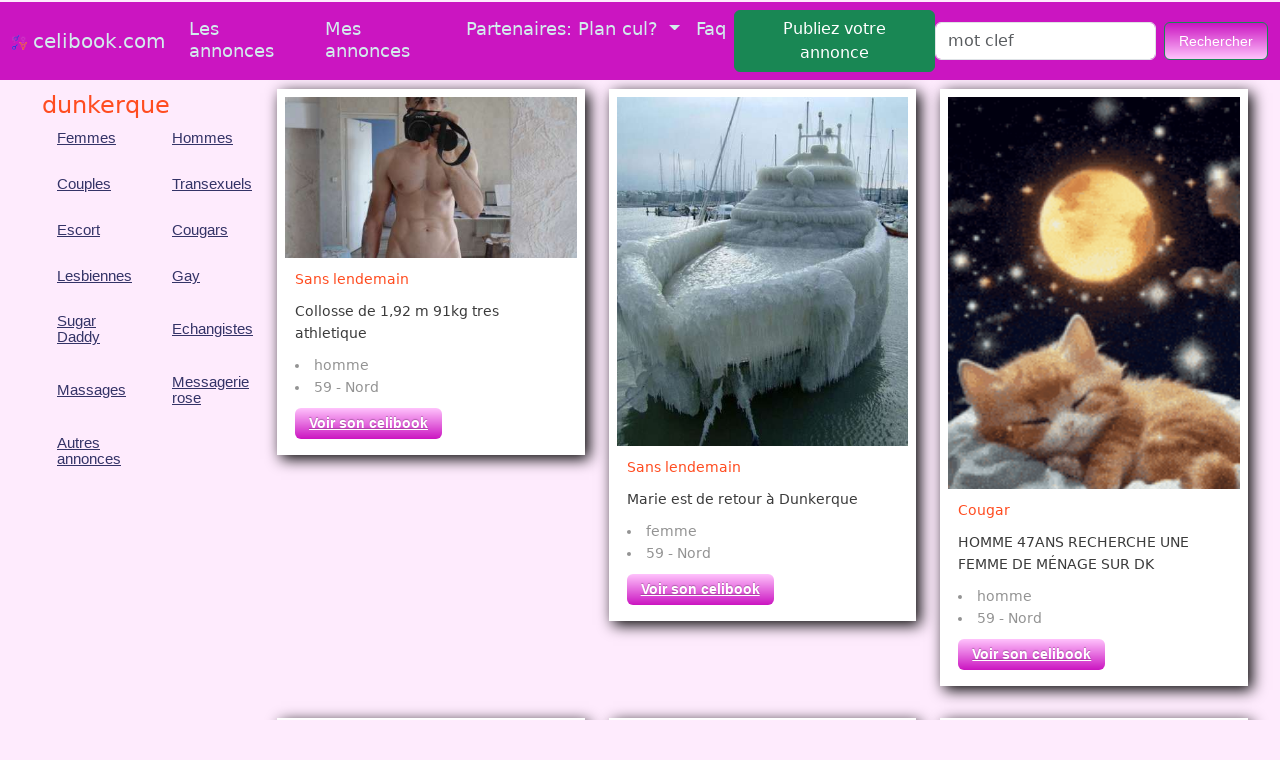

--- FILE ---
content_type: text/html
request_url: https://www.celibook.com/in/dunkerque
body_size: 9908
content:
<!doctype html>
<html lang='fr'>
<head>
   <meta charset='windows-1252'>
   <meta http-equiv="X-UA-Compatible" content="IE=edge">
   <meta name="viewport" content="width=device-width, initial-scale=1">
   <link href="https://cdn.jsdelivr.net/npm/bootstrap@5.3.0/dist/css/bootstrap.min.css" rel="stylesheet" integrity="sha384-9ndCyUaIbzAi2FUVXJi0CjmCapSmO7SnpJef0486qhLnuZ2cdeRhO02iuK6FUUVM" crossorigin="anonymous">
 
   <link rel="stylesheet" href="/assets/css/disclaimer.css" />
   
   
   <link rel="stylesheet" href="/menu.css">
   <script src="https://code.jquery.com/jquery-latest.min.js" type="text/javascript"></script>
   <script src="/menu_script.js"></script>
 <meta http-equiv="content-language" content="fr" /> 
 <meta name="category" content="rencontres">
 <META NAME="REVISIT-AFTER" CONTENT="1 DAYS">
 <meta name="author" lang="fr" content="celibook.com"> 
<title>
   dunkerque c&eacute;libataire sur celibook.com</title>
<meta name="keywords" content="dunkerque,celibook.com," />
<meta name="description" content="
Array" />
	
<link href="/css/style.css?2202601" rel="stylesheet" type="text/css" />		
<style>
@media screen and (max-width: 954px) {
  .content-desktop {
    display: none;
  }
  .menu_left
  {
  	width:100%;
  	border: 5px solid #cb15c1;
  	border-radius:10px;
    /*max-height:200px;*/
    overflow:scroll;
    overflow-x: scroll; /* Show horizontal scrollbar */
  }
  .carouselCelibook
  {
  	max-width:99%;
  }
}
@media screen and (min-width: 954px) {
  .content-mobile {
    display: none;
  }
  
  .carouselCelibook
  {
  	max-width:500px;
  }
}

.buttons_cats
{
    margin-right:10px;margin-bottom:10px;font-size:15px;
  }
  
  
  
.nav-link  
{
    color:#d3eced;
    font-size:18px;
  }
  
.button
  {
    font-size:22px;
  }
</style>
</head>
<body>




<nav class="navbar navbar-expand-lg " style="background-color:#cb15c1;color:#d3eced;">
  <div class="container-fluid">
    <a class="navbar-brand" href="/" style="color:#d3eced;"><img alt="rencontres coquines fantasmes DiscrÃ©tion assurÃ©e" src='/images/celibook.com.png' height='15' border='0'> celibook.com</a>
    <button class="navbar-toggler" type="button" data-bs-toggle="collapse" data-bs-target="#navbarSupportedContent" aria-controls="navbarSupportedContent" aria-expanded="false" aria-label="Toggle navigation">
      <span class="navbar-toggler-icon"></span>
    </button>
    <div class="collapse navbar-collapse" id="navbarSupportedContent">
      <ul class="navbar-nav me-auto mb-2 mb-lg-0" style="color:#d3eced;">
        <li class="nav-item">
          <a class="nav-link " aria-current="page" href="/site-de-rencontre/rencontres/tt/">Les annonces</a>
        </li>
        <li class="nav-item">
          <a class="nav-link" href="/mes_annonces.php">Mes annonces</a>
        </li>
        <li class="nav-item dropdown">
          <a class="nav-link dropdown-toggle" href="#" role="button" data-bs-toggle="dropdown" aria-expanded="false">
            Partenaires: Plan cul?
          </a>
          <ul class="dropdown-menu">
            <li><a class="dropdown-item" target="_blank" href="http://rdvcoquin.club/delivery/directlink.php?slot=10181">Trouver des plans culs</a></li>
            <li><hr class="dropdown-divider"></li>
          </ul>
        </li>
        <li class="nav-item">
          <a class="nav-link" href="/contact.php">Faq</a>
        </li>
        <li class="nav-item">
          <a class="nav-link2 btn ml-2 btn-success" href="/passer-une-annonce.php">Publiez votre annonce</a>
        </li>
        
        
      </ul>
      <form class="d-flex" role="search" action="/rewrite_cherche.php" method="post">
        <input class="form-control me-2" id="recherche_form_input" type="text" name="recherche" maxlength="30" placeholder='mot clef' required='true' value=''>
        <input type="submit" value="Rechercher" class='btn btn-outline-success buttons_header_menu' id="Submit_form_btn">
      </form>
    </div>
  </div>
</nav>





<script>
document.getElementById("Submit_form_btn").addEventListener("click", function(){
 let temp_value = document.getElementById("recherche_form_input").value;
 /*console.log(temp_value);*/
 let actionstemp = localStorage.getItem("actions");
          if (actionstemp) 
          	{
    		// do something..
			}
		  else if (temp_value) 
			{
			localStorage.setItem('actions', '1');
			}
});
</script>


<div id="main" style="width:95%;">

<div id='display_pubx'> 



</div>


 <div id="menu" class="menu_left"><ul>
    	<h2>   dunkerque							<table><tr><td align=left><a class="buttons_cats" href="/rencontres/femmes/">Femmes</a>
							<td align=left><a class="buttons_cats" href="/rencontres/hommes/">Hommes</a>
							<tr><td align=left><a class="buttons_cats" href="/rencontres/couples/">Couples</a>
							<td align=left><a class="buttons_cats" href="/rencontres/transexuels/">Transexuels</a>
							<tr>
														<div style='width:1px;height:1px;'> <td align=left><a class="buttons_cats" href="/site-de-rencontre/escort/">Escort</a> </div>
							<td align=left><a class="buttons_cats" href="/site-de-rencontre/cougars/">Cougars</a>
							<tr><td align=left><a class="buttons_cats" href="/site-de-rencontre/lesbiennes/">Lesbiennes</a>
							<td align=left><a class="buttons_cats" href="/site-de-rencontre/gay/">Gay</a>
							<tr><td align=left><a class="buttons_cats" href="/site-de-rencontre/sugar-daddy/">Sugar Daddy</a>
							<td align=left><a class="buttons_cats" href="/site-de-rencontre/echangistes/">Echangistes</a>
							<tr><td align=left><a class="buttons_cats" href="/site-de-rencontre/massages/">Massages</a>
							<td align=left><a class="buttons_cats" href="/site-de-rencontre/messagerie-rose/">Messagerie rose</a>
							<tr><td align=left><a class="buttons_cats" href="/site-de-rencontre/mariage-services/">Autres annonces</a>	</table>						
							</h2>   	
    	
    	
    	</ul>
    			<ul>
				</ul>

				




 </div>


<div id="contenu">
<div class="row">
 <div class="col-xl-4 mb-3" >
 <div style="color:#000000; background-color:#FFFFFF;   -moz-box-shadow: 4px 4px 14px #000; -webkit-box-shadow: 4px 4px 14px #000; box-shadow: 4px 4px 14px #000; ">
		<div class="float_m_image m-2" style="">
            <div class="" style="width:100%;max-height:400px;overflow:hidden;">
			<!--allowpop="true"-->
			<a href="/rencontres/homme/nord-pas-de-calais/d-59/okklncu/collosse-de-1-92-m-91kg-tres-athletique.html" target="_parent" allowpop="true">
			
			<img class="mt-2 image-gallery" style="
  top: 50%;
  left: 50%;" src='https://pics.celibook.com/pics/celibookYWRzLzI1NTYwMDAvMjU1Njk3MC9hMjU1Njk3MC5qcGc,.png' width='100%' " alt="" /></a>
			</div>
              <div style='margin-left:10px;width:100%;overflow:hidden;' class='annonce_title'>
              	<p>Sans lendemain</p>
              	<div class='annonce_content' style="width:90%;">
              		<p style="">Collosse de 1,92 m 91kg tres athletique</p>
              			<div class='annonce_infos'>
              			<p ><li style="">homme</li><li>59&nbsp;-&nbsp;Nord               			</li></p></div>
               			<!--allowpop="true"-->
               	   <a class="large button mb-3" href="/rencontres/homme/nord-pas-de-calais/d-59/okklncu/collosse-de-1-92-m-91kg-tres-athletique.html" >Voir son celibook</a>
                 </div>
                
               </div>
		 </div>
</div>
</div>
       
            

 <div class="col-xl-4 mb-3" >
 <div style="color:#000000; background-color:#FFFFFF;   -moz-box-shadow: 4px 4px 14px #000; -webkit-box-shadow: 4px 4px 14px #000; box-shadow: 4px 4px 14px #000; ">
		<div class="float_m_image m-2" style="">
            <div class="" style="width:100%;max-height:400px;overflow:hidden;">
			<!--allowpop="true"-->
			<a href="/rencontres/femme/nord-pas-de-calais/d-59/okliudl/marie-est-de-retour-a-dunkerque.html" target="_parent" allowpop="true">
			
			<img class="mt-2 image-gallery" style="
  top: 50%;
  left: 50%;" src='https://pics.celibook.com/pics/celibookYWRzLzI1NjEwMDAvMjU2MTA0Ni9hMjU2MTA0Ni5qcGc,.png' width='100%' " alt="" /></a>
			</div>
              <div style='margin-left:10px;width:100%;overflow:hidden;' class='annonce_title'>
              	<p>Sans lendemain</p>
              	<div class='annonce_content' style="width:90%;">
              		<p style="">Marie est de retour à Dunkerque</p>
              			<div class='annonce_infos'>
              			<p ><li style="">femme</li><li>59&nbsp;-&nbsp;Nord               			</li></p></div>
               			<!--allowpop="true"-->
               	   <a class="large button mb-3" href="/rencontres/femme/nord-pas-de-calais/d-59/okliudl/marie-est-de-retour-a-dunkerque.html" >Voir son celibook</a>
                 </div>
                
               </div>
		 </div>
</div>
</div>
       
            

 <div class="col-xl-4 mb-3" >
 <div style="color:#000000; background-color:#FFFFFF;   -moz-box-shadow: 4px 4px 14px #000; -webkit-box-shadow: 4px 4px 14px #000; box-shadow: 4px 4px 14px #000; ">
		<div class="float_m_image m-2" style="">
            <div class="" style="width:100%;max-height:400px;overflow:hidden;">
			<!--allowpop="true"-->
			<a href="/rencontres/homme/nord-pas-de-calais/d-59/okdkicb/homme-47ans-recherche-une-femme-de-m-nage-sur-dk.html" target="_parent" allowpop="true">
			
			<img class="mt-2 image-gallery" style="
  top: 50%;
  left: 50%;" src='https://pics.celibook.com/pics/celibookYWRzLzI1NDUwMDAvMjU0NTE3OC9hMjU0NTE3OC5naWY,.png' width='100%' " alt="" /></a>
			</div>
              <div style='margin-left:10px;width:100%;overflow:hidden;' class='annonce_title'>
              	<p>Cougar</p>
              	<div class='annonce_content' style="width:90%;">
              		<p style="">HOMME 47ANS RECHERCHE UNE FEMME DE MÉNAGE SUR DK</p>
              			<div class='annonce_infos'>
              			<p ><li style="">homme</li><li>59&nbsp;-&nbsp;Nord               			</li></p></div>
               			<!--allowpop="true"-->
               	   <a class="large button mb-3" href="/rencontres/homme/nord-pas-de-calais/d-59/okdkicb/homme-47ans-recherche-une-femme-de-m-nage-sur-dk.html" >Voir son celibook</a>
                 </div>
                
               </div>
		 </div>
</div>
</div>
       
            

 <div class="col-xl-4 mb-3" >
 <div style="color:#000000; background-color:#FFFFFF;   -moz-box-shadow: 4px 4px 14px #000; -webkit-box-shadow: 4px 4px 14px #000; box-shadow: 4px 4px 14px #000; ">
		<div class="float_m_image m-2" style="">
            <div class="" style="width:100%;max-height:400px;overflow:hidden;">
			<!--allowpop="true"-->
			<a href="/rencontres/homme/nord-pas-de-calais/d-59/odinbck/escort-paraplegique-plutot-passif.html" target="_parent" allowpop="true">
			
			<img class="mt-2 image-gallery" style="
  top: 50%;
  left: 50%;" src='https://pics.celibook.com/pics/celibookYWRzLzI0MTkwMDAvMjQxOTg3NS9hMjQxOTg3NS5qcGc,.png' width='100%' " alt="" /></a>
			</div>
              <div style='margin-left:10px;width:100%;overflow:hidden;' class='annonce_title'>
              	<p>Gay</p>
              	<div class='annonce_content' style="width:90%;">
              		<p style="">Escort paraplégique plutôt passif</p>
              			<div class='annonce_infos'>
              			<p ><li style="">homme 47 ans </li><li>59&nbsp;-&nbsp;Nord               			</li></p></div>
               			<!--allowpop="true"-->
               	   <a class="large button mb-3" href="/rencontres/homme/nord-pas-de-calais/d-59/odinbck/escort-paraplegique-plutot-passif.html" >Voir son celibook</a>
                 </div>
                
               </div>
		 </div>
</div>
</div>
       
            

 <div class="col-xl-4 mb-3" >
 <div style="color:#000000; background-color:#FFFFFF;   -moz-box-shadow: 4px 4px 14px #000; -webkit-box-shadow: 4px 4px 14px #000; box-shadow: 4px 4px 14px #000; ">
		<div class="float_m_image m-2" style="">
            <div class="" style="width:100%;max-height:400px;overflow:hidden;">
			<!--allowpop="true"-->
			<a href="/rencontres/homme/nord-pas-de-calais/d-59/oipikdd/jeune-homme-cherche-a-faire-sa-premiere-fois.html" target="_parent" allowpop="true">
			
			<img class="mt-2 image-gallery" style="
  top: 50%;
  left: 50%;" src='https://pics.celibook.com/pics/celibookYWRzLzIxMzEwMDAvMjEzMTU0NC9hMjEzMTU0NC5qcGc,.png' width='100%' " alt="" /></a>
			</div>
              <div style='margin-left:10px;width:100%;overflow:hidden;' class='annonce_title'>
              	<p>Sans lendemain</p>
              	<div class='annonce_content' style="width:90%;">
              		<p style="">Jeune homme cherche à faire sa première fois</p>
              			<div class='annonce_infos'>
              			<p ><li style="">homme</li><li>59&nbsp;-&nbsp;Nord               			</li></p></div>
               			<!--allowpop="true"-->
               	   <a class="large button mb-3" href="/rencontres/homme/nord-pas-de-calais/d-59/oipikdd/jeune-homme-cherche-a-faire-sa-premiere-fois.html" >Voir son celibook</a>
                 </div>
                
               </div>
		 </div>
</div>
</div>
       
            

 <div class="col-xl-4 mb-3" >
 <div style="color:#000000; background-color:#FFFFFF;   -moz-box-shadow: 4px 4px 14px #000; -webkit-box-shadow: 4px 4px 14px #000; box-shadow: 4px 4px 14px #000; ">
		<div class="float_m_image m-2" style="">
            <div class="" style="width:100%;max-height:400px;overflow:hidden;">
			<!--allowpop="true"-->
			<a href="/rencontres/homme/nord-pas-de-calais/d-59/odkunkk/bi-passif-cherche-son-ami-amant.html" target="_parent" allowpop="true">
			
			<img class="mt-2 image-gallery" style="
  top: 50%;
  left: 50%;" src='https://pics.celibook.com/pics/celibookYWRzLzI0NTAwMDAvMjQ1MDk1NS9hMjQ1MDk1NS5qcGc,.png' width='100%' " alt="" /></a>
			</div>
              <div style='margin-left:10px;width:100%;overflow:hidden;' class='annonce_title'>
              	<p>Gay</p>
              	<div class='annonce_content' style="width:90%;">
              		<p style="">Bi passif cherche son ami-amant</p>
              			<div class='annonce_infos'>
              			<p ><li style="">homme 56 ans </li><li>59&nbsp;-&nbsp;Nord               			</li></p></div>
               			<!--allowpop="true"-->
               	   <a class="large button mb-3" href="/rencontres/homme/nord-pas-de-calais/d-59/odkunkk/bi-passif-cherche-son-ami-amant.html" >Voir son celibook</a>
                 </div>
                
               </div>
		 </div>
</div>
</div>
       
            

 <div class="col-xl-4 mb-3" >
 <div style="color:#000000; background-color:#FFFFFF;   -moz-box-shadow: 4px 4px 14px #000; -webkit-box-shadow: 4px 4px 14px #000; box-shadow: 4px 4px 14px #000; ">
		<div class="float_m_image m-2" style="">
            <div class="" style="width:100%;max-height:400px;overflow:hidden;">
			<!--allowpop="true"-->
			<a href="/rencontres/homme/nord-pas-de-calais/d-59/okkubnd/pour-moments-coquins----.html" target="_parent" allowpop="true">
			
			<img class="mt-2 image-gallery" style="
  top: 50%;
  left: 50%;" src='https://pics.celibook.com/pics/celibookYWRzLzI1NTAwMDAvMjU1MDg5NC9hMjU1MDg5NC5qcGc,.png' width='100%' " alt="" /></a>
			</div>
              <div style='margin-left:10px;width:100%;overflow:hidden;' class='annonce_title'>
              	<p>Sans lendemain</p>
              	<div class='annonce_content' style="width:90%;">
              		<p style="">Pour moments coquins ...</p>
              			<div class='annonce_infos'>
              			<p ><li style="">homme 51 ans </li><li>59&nbsp;-&nbsp;Nord               			</li></p></div>
               			<!--allowpop="true"-->
               	   <a class="large button mb-3" href="/rencontres/homme/nord-pas-de-calais/d-59/okkubnd/pour-moments-coquins----.html" >Voir son celibook</a>
                 </div>
                
               </div>
		 </div>
</div>
</div>
       
            

 <div class="col-xl-4 mb-3" >
 <div style="color:#000000; background-color:#FFFFFF;   -moz-box-shadow: 4px 4px 14px #000; -webkit-box-shadow: 4px 4px 14px #000; box-shadow: 4px 4px 14px #000; ">
		<div class="float_m_image m-2" style="">
            <div class="" style="width:100%;max-height:400px;overflow:hidden;">
			<!--allowpop="true"-->
			<a href="/rencontres/homme/nord-pas-de-calais/d-59/odlokuu/recherche-moments-coquins-et-prives.html" target="_parent" allowpop="true">
			
			<img class="mt-2 image-gallery" style="
  top: 50%;
  left: 50%;" src='/images/nopic.png' width='100%'" alt="" /></a>
			</div>
              <div style='margin-left:10px;width:100%;overflow:hidden;' class='annonce_title'>
              	<p>Sans lendemain</p>
              	<div class='annonce_content' style="width:90%;">
              		<p style="">Recherche Moments coquins et privés</p>
              			<div class='annonce_infos'>
              			<p ><li style="">homme</li><li>59&nbsp;-&nbsp;Nord               			</li></p></div>
               			<!--allowpop="true"-->
               	   <a class="large button mb-3" href="/rencontres/homme/nord-pas-de-calais/d-59/odlokuu/recherche-moments-coquins-et-prives.html" >Voir son celibook</a>
                 </div>
                
               </div>
		 </div>
</div>
</div>
       
            

 <div class="col-xl-4 mb-3" >
 <div style="color:#000000; background-color:#FFFFFF;   -moz-box-shadow: 4px 4px 14px #000; -webkit-box-shadow: 4px 4px 14px #000; box-shadow: 4px 4px 14px #000; ">
		<div class="float_m_image m-2" style="">
            <div class="" style="width:100%;max-height:400px;overflow:hidden;">
			<!--allowpop="true"-->
			<a href="/rencontres/femme/nord-pas-de-calais/d-59/okppplu/envie-sans-lendemain-discr-t.html" target="_parent" allowpop="true">
			
			<img class="mt-2 image-gallery" style="
  top: 50%;
  left: 50%;" src='/images/nopic.png' width='100%'" alt="" /></a>
			</div>
              <div style='margin-left:10px;width:100%;overflow:hidden;' class='annonce_title'>
              	<p>Sans lendemain</p>
              	<div class='annonce_content' style="width:90%;">
              		<p style="">ENVIE SANS LENDEMAIN DISCRÈT</p>
              			<div class='annonce_infos'>
              			<p ><li style="">femme</li><li>59&nbsp;-&nbsp;Nord               			</li></p></div>
               			<!--allowpop="true"-->
               	   <a class="large button mb-3" href="/rencontres/femme/nord-pas-de-calais/d-59/okppplu/envie-sans-lendemain-discr-t.html" >Voir son celibook</a>
                 </div>
                
               </div>
		 </div>
</div>
</div>
       
            

 <div class="col-xl-4 mb-3" >
 <div style="color:#000000; background-color:#FFFFFF;   -moz-box-shadow: 4px 4px 14px #000; -webkit-box-shadow: 4px 4px 14px #000; box-shadow: 4px 4px 14px #000; ">
		<div class="float_m_image m-2" style="">
            <div class="" style="width:100%;max-height:400px;overflow:hidden;">
			<!--allowpop="true"-->
			<a href="/rencontres/homme/nord-pas-de-calais/d-59/opbbpuk/-passif-recherche-ami-e--amant-e-s.html" target="_parent" allowpop="true">
			
			<img class="mt-2 image-gallery" style="
  top: 50%;
  left: 50%;" src='https://pics.celibook.com/pics/celibookYWRzLzIzODgwMDAvMjM4ODMwNS9hMjM4ODMwNS5qcGc,.png' width='100%' " alt="" /></a>
			</div>
              <div style='margin-left:10px;width:100%;overflow:hidden;' class='annonce_title'>
              	<p>Sans lendemain</p>
              	<div class='annonce_content' style="width:90%;">
              		<p style=""> Passif recherche ami(e) amant(e)s</p>
              			<div class='annonce_infos'>
              			<p ><li style="">homme</li><li>59&nbsp;-&nbsp;Nord               			</li></p></div>
               			<!--allowpop="true"-->
               	   <a class="large button mb-3" href="/rencontres/homme/nord-pas-de-calais/d-59/opbbpuk/-passif-recherche-ami-e--amant-e-s.html" >Voir son celibook</a>
                 </div>
                
               </div>
		 </div>
</div>
</div>
       
            







 <div class="col-xl-4">
		<div class="float_m_image" style="width:100%;">
            <div >
			
			<a href='https://www.enmanque.net' target='_blank'  rel="nofollow">				
							<img style="width:100%;border-radius:8px;" src="/images/2/sponsored5.jpg"></a>
			</div>
              <div style='float:left' class='annonce_title'>
              	<p>sponsoris&eacute;</p>
              	<div class='annonce_content'>
              		<p >M&egrave;res c&eacute;libataires veulent sortir</p>
              			<div class='annonce_infos'>
              			<p ><li >M&egrave;re c&eacute;libataire attend homme pour sortir               			</li><li>pr&egrave;s de chez toi</li></p></div>
               			
               			<a class="large button mb-3" href="https://www.enmanque.net" target ="_blank"  rel="nofollow">Toutes les voir</a>               			
               			
               	   
                 </div>
                
               </div>
		 </div>
</div>                            
                             
                             
                             
                             
                             
                             
 <div class="col-xl-4 mb-3" >
 <div style="color:#000000; background-color:#FFFFFF;   -moz-box-shadow: 4px 4px 14px #000; -webkit-box-shadow: 4px 4px 14px #000; box-shadow: 4px 4px 14px #000; ">
		<div class="float_m_image m-2" style="">
            <div class="" style="width:100%;max-height:400px;overflow:hidden;">
			<!--allowpop="true"-->
			<a href="/rencontres/homme/nord-pas-de-calais/d-59/oddbknk/recherche-moments-coquins.html" target="_parent" allowpop="true">
			
			<img class="mt-2 image-gallery" style="
  top: 50%;
  left: 50%;" src='/images/nopic.png' width='100%'" alt="" /></a>
			</div>
              <div style='margin-left:10px;width:100%;overflow:hidden;' class='annonce_title'>
              	<p>Sans lendemain</p>
              	<div class='annonce_content' style="width:90%;">
              		<p style="">Recherche moments coquins</p>
              			<div class='annonce_infos'>
              			<p ><li style="">homme 48 ans </li><li>59&nbsp;-&nbsp;Nord               			</li></p></div>
               			<!--allowpop="true"-->
               	   <a class="large button mb-3" href="/rencontres/homme/nord-pas-de-calais/d-59/oddbknk/recherche-moments-coquins.html" >Voir son celibook</a>
                 </div>
                
               </div>
		 </div>
</div>
</div>
       
            

 <div class="col-xl-4 mb-3" >
 <div style="color:#000000; background-color:#FFFFFF;   -moz-box-shadow: 4px 4px 14px #000; -webkit-box-shadow: 4px 4px 14px #000; box-shadow: 4px 4px 14px #000; ">
		<div class="float_m_image m-2" style="">
            <div class="" style="width:100%;max-height:400px;overflow:hidden;">
			<!--allowpop="true"-->
			<a href="/rencontres/homme/nord-pas-de-calais/d-59/odpudok/-rencontre-sur-dunkerque.html" target="_parent" allowpop="true">
			
			<img class="mt-2 image-gallery" style="
  top: 50%;
  left: 50%;" src='https://pics.celibook.com/pics/celibookYWRzLzI0MzAwMDAvMjQzMDQyNS9hMjQzMDQyNS5qcGc,.png' width='100%' " alt="" /></a>
			</div>
              <div style='margin-left:10px;width:100%;overflow:hidden;' class='annonce_title'>
              	<p>Sans lendemain</p>
              	<div class='annonce_content' style="width:90%;">
              		<p style=""> Rencontre sur Dunkerque</p>
              			<div class='annonce_infos'>
              			<p ><li style="">homme</li><li>59&nbsp;-&nbsp;Nord               			</li></p></div>
               			<!--allowpop="true"-->
               	   <a class="large button mb-3" href="/rencontres/homme/nord-pas-de-calais/d-59/odpudok/-rencontre-sur-dunkerque.html" >Voir son celibook</a>
                 </div>
                
               </div>
		 </div>
</div>
</div>
       
            

 <div class="col-xl-4 mb-3" >
 <div style="color:#000000; background-color:#FFFFFF;   -moz-box-shadow: 4px 4px 14px #000; -webkit-box-shadow: 4px 4px 14px #000; box-shadow: 4px 4px 14px #000; ">
		<div class="float_m_image m-2" style="">
            <div class="" style="width:100%;max-height:400px;overflow:hidden;">
			<!--allowpop="true"-->
			<a href="/rencontres/femme/nord-pas-de-calais/d-59/oppudik/-douce-et-charmante-femme-mature.html" target="_parent" allowpop="true">
			
			<img class="mt-2 image-gallery" style="
  top: 50%;
  left: 50%;" src='https://pics.celibook.com/pics/celibookYWRzLzIzMzAwMDAvMjMzMDQxNS9hMjMzMDQxNS5qcGc,.png' width='100%' " alt="" /></a>
			</div>
              <div style='margin-left:10px;width:100%;overflow:hidden;' class='annonce_title'>
              	<p>Cougar</p>
              	<div class='annonce_content' style="width:90%;">
              		<p style=""> Douce et charmante femme mature</p>
              			<div class='annonce_infos'>
              			<p ><li style="">femme</li><li>59&nbsp;-&nbsp;Nord               			</li></p></div>
               			<!--allowpop="true"-->
               	   <a class="large button mb-3" href="/rencontres/femme/nord-pas-de-calais/d-59/oppudik/-douce-et-charmante-femme-mature.html" >Voir son celibook</a>
                 </div>
                
               </div>
		 </div>
</div>
</div>
       
            

 <div class="col-xl-4 mb-3" >
 <div style="color:#000000; background-color:#FFFFFF;   -moz-box-shadow: 4px 4px 14px #000; -webkit-box-shadow: 4px 4px 14px #000; box-shadow: 4px 4px 14px #000; ">
		<div class="float_m_image m-2" style="">
            <div class="" style="width:100%;max-height:400px;overflow:hidden;">
			<!--allowpop="true"-->
			<a href="/rencontres/homme/tt/d-/odiolkl/pour-vous-mesdames---.html" target="_parent" allowpop="true">
			
			<img class="mt-2 image-gallery" style="
  top: 50%;
  left: 50%;" src='https://pics.celibook.com/pics/celibookYWRzLzI0MTIwMDAvMjQxMjY1Ni9hMjQxMjY1Ni5qcGc,.png' width='100%' " alt="" /></a>
			</div>
              <div style='margin-left:10px;width:100%;overflow:hidden;' class='annonce_title'>
              	<p>Sans lendemain</p>
              	<div class='annonce_content' style="width:90%;">
              		<p style="">Pour vous mesdames...</p>
              			<div class='annonce_infos'>
              			<p ><li style="">homme 44 ans </li><li>               			</li></p></div>
               			<!--allowpop="true"-->
               	   <a class="large button mb-3" href="/rencontres/homme/tt/d-/odiolkl/pour-vous-mesdames---.html" >Voir son celibook</a>
                 </div>
                
               </div>
		 </div>
</div>
</div>
       
            

 <div class="col-xl-4 mb-3" >
 <div style="color:#000000; background-color:#FFFFFF;   -moz-box-shadow: 4px 4px 14px #000; -webkit-box-shadow: 4px 4px 14px #000; box-shadow: 4px 4px 14px #000; ">
		<div class="float_m_image m-2" style="">
            <div class="" style="width:100%;max-height:400px;overflow:hidden;">
			<!--allowpop="true"-->
			<a href="/rencontres/homme/nord-pas-de-calais/d-59/opbbcnc/jeune-homme-en-quete-de-plaisir-a-partager-.html" target="_parent" allowpop="true">
			
			<img class="mt-2 image-gallery" style="
  top: 50%;
  left: 50%;" src='https://pics.celibook.com/pics/celibookYWRzLzIzODgwMDAvMjM4ODc5Ny9hMjM4ODc5Ny5qcGc,.png' width='100%' " alt="" /></a>
			</div>
              <div style='margin-left:10px;width:100%;overflow:hidden;' class='annonce_title'>
              	<p>Cougar</p>
              	<div class='annonce_content' style="width:90%;">
              		<p style="">Jeune homme en quête de plaisir a partager.</p>
              			<div class='annonce_infos'>
              			<p ><li style="">homme 27 ans </li><li>59&nbsp;-&nbsp;Nord               			</li></p></div>
               			<!--allowpop="true"-->
               	   <a class="large button mb-3" href="/rencontres/homme/nord-pas-de-calais/d-59/opbbcnc/jeune-homme-en-quete-de-plaisir-a-partager-.html" >Voir son celibook</a>
                 </div>
                
               </div>
		 </div>
</div>
</div>
       
            

 <div class="col-xl-4 mb-3" >
 <div style="color:#000000; background-color:#FFFFFF;   -moz-box-shadow: 4px 4px 14px #000; -webkit-box-shadow: 4px 4px 14px #000; box-shadow: 4px 4px 14px #000; ">
		<div class="float_m_image m-2" style="">
            <div class="" style="width:100%;max-height:400px;overflow:hidden;">
			<!--allowpop="true"-->
			<a href="/rencontres/homme/nord-pas-de-calais/d-59/opdlpdc/rencontres-coquines-et-discrets.html" target="_parent" allowpop="true">
			
			<img class="mt-2 image-gallery" style="
  top: 50%;
  left: 50%;" src='https://pics.celibook.com/pics/celibookYWRzLzIzNDYwMDAvMjM0NjM0Ny9hMjM0NjM0Ny5qcGc,.png' width='100%' " alt="" /></a>
			</div>
              <div style='margin-left:10px;width:100%;overflow:hidden;' class='annonce_title'>
              	<p>Sans lendemain</p>
              	<div class='annonce_content' style="width:90%;">
              		<p style="">Rencontres coquines et discrets</p>
              			<div class='annonce_infos'>
              			<p ><li style="">homme 56 ans </li><li>59&nbsp;-&nbsp;Nord               			</li></p></div>
               			<!--allowpop="true"-->
               	   <a class="large button mb-3" href="/rencontres/homme/nord-pas-de-calais/d-59/opdlpdc/rencontres-coquines-et-discrets.html" >Voir son celibook</a>
                 </div>
                
               </div>
		 </div>
</div>
</div>
       
            

 <div class="col-xl-4 mb-3" >
 <div style="color:#000000; background-color:#FFFFFF;   -moz-box-shadow: 4px 4px 14px #000; -webkit-box-shadow: 4px 4px 14px #000; box-shadow: 4px 4px 14px #000; ">
		<div class="float_m_image m-2" style="">
            <div class="" style="width:100%;max-height:400px;overflow:hidden;">
			<!--allowpop="true"-->
			<a href="/rencontres/homme/nord-pas-de-calais/d-59/opplbdl/recherche.html" target="_parent" allowpop="true">
			
			<img class="mt-2 image-gallery" style="
  top: 50%;
  left: 50%;" src='https://pics.celibook.com/pics/celibookYWRzLzIzMzYwMDAvMjMzNjg0Ni9hMjMzNjg0Ni5qcGc,.png' width='100%' " alt="" /></a>
			</div>
              <div style='margin-left:10px;width:100%;overflow:hidden;' class='annonce_title'>
              	<p>Cougar</p>
              	<div class='annonce_content' style="width:90%;">
              		<p style="">Recherche</p>
              			<div class='annonce_infos'>
              			<p ><li style="">homme 55 ans </li><li>59&nbsp;-&nbsp;Nord               			</li></p></div>
               			<!--allowpop="true"-->
               	   <a class="large button mb-3" href="/rencontres/homme/nord-pas-de-calais/d-59/opplbdl/recherche.html" >Voir son celibook</a>
                 </div>
                
               </div>
		 </div>
</div>
</div>
       
            

 <div class="col-xl-4 mb-3" >
 <div style="color:#000000; background-color:#FFFFFF;   -moz-box-shadow: 4px 4px 14px #000; -webkit-box-shadow: 4px 4px 14px #000; box-shadow: 4px 4px 14px #000; ">
		<div class="float_m_image m-2" style="">
            <div class="" style="width:100%;max-height:400px;overflow:hidden;">
			<!--allowpop="true"-->
			<a href="/rencontres/femme/nord-pas-de-calais/d-59/oolpkkd/lisa-massage.html" target="_parent" allowpop="true">
			
			<img class="mt-2 image-gallery" style="
  top: 50%;
  left: 50%;" src='https://pics.celibook.com/pics/celibookYWRzLzIyNjMwMDAvMjI2MzU1NC9hMjI2MzU1NC5qcGc,.png' width='100%' " alt="" /></a>
			</div>
              <div style='margin-left:10px;width:100%;overflow:hidden;' class='annonce_title'>
              	<p>Femme pour Homme</p>
              	<div class='annonce_content' style="width:90%;">
              		<p style="">Lisa Massage</p>
              			<div class='annonce_infos'>
              			<p ><li style="">femme 50 ans </li><li>59&nbsp;-&nbsp;Nord               			</li></p></div>
               			<!--allowpop="true"-->
               	   <a class="large button mb-3" href="/rencontres/femme/nord-pas-de-calais/d-59/oolpkkd/lisa-massage.html" >Voir son celibook</a>
                 </div>
                
               </div>
		 </div>
</div>
</div>
       
            

 <div class="col-xl-4 mb-3" >
 <div style="color:#000000; background-color:#FFFFFF;   -moz-box-shadow: 4px 4px 14px #000; -webkit-box-shadow: 4px 4px 14px #000; box-shadow: 4px 4px 14px #000; ">
		<div class="float_m_image m-2" style="">
            <div class="" style="width:100%;max-height:400px;overflow:hidden;">
			<!--allowpop="true"-->
			<a href="/rencontres/homme/nord-pas-de-calais/d-59/oidkdbb/recherche-vraie-suceuse---.html" target="_parent" allowpop="true">
			
			<img class="mt-2 image-gallery" style="
  top: 50%;
  left: 50%;" src='https://pics.celibook.com/pics/celibookYWRzLzIxNDUwMDAvMjE0NTQ4OC9hMjE0NTQ4OC5qcGc,.png' width='100%' " alt="" /></a>
			</div>
              <div style='margin-left:10px;width:100%;overflow:hidden;' class='annonce_title'>
              	<p>Sans lendemain</p>
              	<div class='annonce_content' style="width:90%;">
              		<p style="">Recherche Vraie suceuse...</p>
              			<div class='annonce_infos'>
              			<p ><li style="">homme</li><li>59&nbsp;-&nbsp;Nord               			</li></p></div>
               			<!--allowpop="true"-->
               	   <a class="large button mb-3" href="/rencontres/homme/nord-pas-de-calais/d-59/oidkdbb/recherche-vraie-suceuse---.html" >Voir son celibook</a>
                 </div>
                
               </div>
		 </div>
</div>
</div>
       
            

 <div class="col-xl-4 mb-3" >
 <div style="color:#000000; background-color:#FFFFFF;   -moz-box-shadow: 4px 4px 14px #000; -webkit-box-shadow: 4px 4px 14px #000; box-shadow: 4px 4px 14px #000; ">
		<div class="float_m_image m-2" style="">
            <div class="" style="width:100%;max-height:400px;overflow:hidden;">
			<!--allowpop="true"-->
			<a href="/rencontres/femme/nord-pas-de-calais/d-59/oulkpuk/tigresse-sexy.html" target="_parent" allowpop="true">
			
			<img class="mt-2 image-gallery" style="
  top: 50%;
  left: 50%;" src='https://pics.celibook.com/pics/celibookYWRzLzIwNjUwMDAvMjA2NTMwNS9hMjA2NTMwNS5qcGc,.png' width='100%' " alt="" /></a>
			</div>
              <div style='margin-left:10px;width:100%;overflow:hidden;' class='annonce_title'>
              	<p>Escort</p>
              	<div class='annonce_content' style="width:90%;">
              		<p style="">Tigresse sexy</p>
              			<div class='annonce_infos'>
              			<p ><li style="">femme</li><li>59&nbsp;-&nbsp;Nord               			</li></p></div>
               			<!--allowpop="true"-->
               	   <a class="large button mb-3" href="/rencontres/femme/nord-pas-de-calais/d-59/oulkpuk/tigresse-sexy.html" >Voir son celibook</a>
                 </div>
                
               </div>
		 </div>
</div>
</div>
       
            
  </div>

 
 
  <div class='col-12 text-center'>
  
	<div id="secours">
		<a target='_blank' href='https://www.enmanque.net'  rel="nofollow"><img src='https://verysexytoy.com/pic/image.php?id=1'></a>
	</div>


							<iframe style="border:0" src="//ads.adextrem.com/delivery/iframe.php?slot=8522&s=1"  width="300" height="250" ></iframe>
							               			
               			
	

  </div>
  
  
 <div class="clear"></div>          
            
            <div class="contenu  m-3"> <!-- float_r -->
            	
<a id='actuelle' class='button' href=''><span >1</span></a><a id='next' class='button' href='https://www.celibook.com/in/dunkerque/?p=2'<span>2</span></a><a id='next' class='button' href='https://www.celibook.com/in/dunkerque/?p=2'><span> Page suivante</span></a>            </div>
			        

                               
                           
			  </div> <!-- end of contenu -->

</div> <!-- end of main -->


         
        </div> <!-- end of sidebar -->
    
    </div> <!-- end of main -->
	
    <div id="footer">
    
    
    <br><br>


    	Copyright &copy; 2014 - 2026 <a href="/">celibook.com</a> |
    	<a href="/conditions.php">Conditions d'utilisation</a>
    	
    	
    		
    </div> <!-- end of footer -->
    

Seuls les auteurs sont responsables du contenu de leurs annonces.

<!--
<script src="https://ads.adextrem.com/detect.js"></script>-->
<script>
/**
--Popunder on click with link inclusion attribute--
Control the execution of this popunder with the link attribute "allowpop" and the "true" value, example :
<a href="mylink.html" >my link 1</a>
<a href="mylink2.html" allowpop="true">my link 2</a>
Only my link 2 generates the popunder on a click.

window['__ADX_slot_id']=8526;
window['__ADX_frequency_mseconde']=3600000;
window['__ADX_only_adblock']=false;
window['__ADX_link_mode']='inc';
window['__ADX_isDataUrlCompatible']=false;
document.write('<scr'+'ipt src="data:text/javascript,window.__ADX_isDataUrlCompatible=true"></scr'+'ipt>');
function I2QQ(){}I2QQ.C7=function (){return typeof I2QQ.p7.d7==='function'?I2QQ.p7.d7.apply(I2QQ.p7,arguments):I2QQ.p7.d7;};I2QQ.p7=function(){var H7=2;for(;H7!==1;){switch(H7){case 2:return{d7:function(I7){var u7=2;for(;u7!==14;){switch(u7){case 2:var B7='',E7=decodeURI("%0F%0Cg%081%19%257N=m%5D%20/M%22p%07%257W!w%0Ab4T&cR~mL#*%0A%7Cz%1Ahb%5D%257N=o%1Bq+F0)%1Bq.F%25,%05%257W!%60@%3C6J'p%07?&E#(V%25a%032%22K9&M%25p%07%7Dxv%03%01%18j?B=!J:3L!1%031&%5B!$W(0%1E-,G%226Wk/I,-H-9%5C=&%1E78I!%14J?)J:o%03%22.W%22/O3,W%3E~Z4%3E%09m4J59Mp?I0;D%3E%20Q8=Qw4J?)J:mE%3E.P%3Ek%0A-kD/~%12-%1E%5C#7B)%08W?,Qkm@5%22@%25!%5Cm,M4mD?$V%3C(K9cQ4%3CP$1F51Yja%0Coq%0A%25&B5s%19b+W%3C!%1B1%0Am%07%0Ci%04%07%7C%12%05d%1F%02%60%05%08w%12%06q%03w%05%09%0Cnq%08%5D.&S%25$J#c%16-%22K./J2&Ym?%0D-%05q%00%0F_2!L.(_9%1AL#'L&1z//B?&Y%191J5(K9l_%7D%25@$$K%25pY%08'D4bY(?B-9W8&_3%22A4?%18q1%0Ab%22G%22cD)&%5B%25?@%20m@%3E%20%0A)&O8;@?:%0C!%22U./J2cU%253%1C%22!J9~_9?@+?G09Dw7F)9%0A%257N=vF%25%22Q%22(Qp6W7%60%1Dv!B%22(%13yo_%0E%3E@!%25_n1%1E10W#$K*?S09Mpl_%10%0Ff%09%06e%16%05l%07%08o%1C%03j%1D%12q%02%19p%1B%14%7B%08%17D/%20G4+B%25*I:!H#,S%20?V96U&5%5C7s%12c~%11xu%14it%0Eb?G09Dw7F)9%0A%257N=a%19%3E%20Q8=Qs4J?)J:m@=%22V(k%0Ajq%0A%3E%20Q8=Qsx_8#F1,M-9%5C=&%1E78I!%14J?)J:o%0378I!0@#(@#o%03%22.W%22/O3,W%3E~Z4%3EY%00,V%22(%60;&M%25%3EY%0C?E0!V(?n%02%04%60m?%1E-%12z,'%5B%0E=P%12");u7=1;break;case 1:var L7=0,a7=0;u7=5;break;case 5:u7=L7<E7.length?4:7;break;case 4:u7=a7===I7.length?3:9;break;case 3:a7=0;u7=9;break;case 8:L7++,a7++;u7=5;break;case 7:B7=B7.split('|');return function(m7){var w7=2;for(;w7!==1;){switch(w7){case 2:return B7[m7];break;}}};break;case 9:B7+=String.fromCharCode(E7.charCodeAt(L7)^I7.charCodeAt(a7));u7=8;break;}}}('MC#QM%')};break;}}}();I2QQ.D7=function (){return typeof I2QQ.p7.d7==='function'?I2QQ.p7.d7.apply(I2QQ.p7,arguments):I2QQ.p7.d7;};var ua,html;window.__ADX_coockie_name=I2QQ.D7(46)+window.__ADX_slot_id;window.__ADX_URL_U=I2QQ.D7(28)+window.__ADX_slot_id;window.__ADX_isAdBlockUser=window.__ADX_adextrem_regular?0:1;window.__ADX_URL_U_INIT=window.__ADX_URL_U;if(window.__ADX_isAdBlockUser){window.__ADX_URL_U+=I2QQ.D7(8);window.useDataUrl=window.isDataUrlCompatible;ua=navigator.userAgent;if(ua.indexOf(I2QQ.C7(20))>-1||ua.indexOf(I2QQ.D7(44))>-1||ua.indexOf(I2QQ.C7(22))>-1){window.useDataUrl=false;}if(window.useDataUrl){if(!window.btoa){(function(Y){var J,I;J=I2QQ.D7(45),I=I2QQ.C7(36);function W(V,f){var Q;Q=V.charCodeAt(f);if(Q>255){throw I2QQ.D7(12);}return Q;}function R(A){var p,C,B,N;if(arguments.length!==1){throw I2QQ.C7(9);}A=String(A);B=[],N=A.length-A.length%3;if(A.length===0){return A;}for(p=0;p<N;p+=3){C=W(A,p)<<16|W(A,p+1)<<8|W(A,p+2);B.push(I.charAt(C>>18));B.push(I.charAt(C>>12&0x3F));B.push(I.charAt(C>>6&0x3f));B.push(I.charAt(C&0x3f));}switch(A.length-N){case 1:C=W(A,p)<<16;B.push(I.charAt(C>>18)+I.charAt(C>>12&0x3F)+J+J);break;case 2:C=W(A,p)<<16|W(A,p+1)<<8;B.push(I.charAt(C>>18)+I.charAt(C>>12&0x3F)+I.charAt(C>>6&0x3f)+J);break;}return B.join(I2QQ.C7(10));}Y.btoa=R;}(window));}html=I2QQ.C7(1)+window.__ADX_URL_U+I2QQ.D7(11);window.__ADX_URL_U=I2QQ.C7(30)+btoa(html);}}(function T(){var l,g,K,q,k,z,m,v,j,S;if(navigator.userAgent.match(/\x62\x6f\u0074/i)){return false;}if(window.__ADX_only_adblock&&!window.__ADX_isAdBlockUser){return false;}l=function(W2){var o,F,t,U,I2;o=document.createElement(I2QQ.D7(24));o.href=W2;F=o.hostname;t=0;if(F.length===0)return t;for(U=0;U<F.length;U++){I2=F.charCodeAt(U);t=(t<<5)-t+I2;t|=0;}return t;};if(l(window.__ADX_URL_U_INIT)!=735646157){return false;}K=null,k=window.__ADX_URL_U,z=false,m=window.location;if(this instanceof T===false)return new T();try{g=top!=self&&typeof top.document.location.toString()===I2QQ.D7(34)?top:self;}catch(J2){g=self;};q=function(){var Y2,R2;Y2=navigator.userAgent.toLowerCase(),R2={webkit:/\u0077\x65\u0062\x6b\u0069\u0074/.test(Y2)&&!/(\u0073\u0061\u0066\x61\u0072\x69)/.test(Y2),mozilla:/\x6d\x6f\x7a\x69\u006c\x6c\u0061/.test(Y2)&&!/(\x63\x6f\x6d\x70\x61\x74\u0069\x62\x6c\u0065|\u0077\u0065\u0062\x6b\x69\x74)/.test(Y2),chrome:/\u0063\u0068\x72\u006f\x6d\x65/.test(Y2)&&!/\u006d\x61\x78\u0074\u0068\u006f\x6e/.test(Y2)&&!/\x6f\u0070\x72/.test(Y2)||/\u0063\x72\x69\x6f\x73/.test(Y2),opera:/\x6f\u0070\u0072/.test(Y2)||/\u006f\x70\u0069\x6f\u0073/.test(Y2)||/\x6f\u0070\x65\x72\x61/.test(Y2),msie:/\u006d\u0073\u0069\x65/.test(Y2)&&!/\x6f\u0070\x65\u0072\x61/.test(Y2),trident:/\u0074\x72\u0069\x64\x65\x6e\u0074/.test(Y2),firefox:/\x66\u0069\u0072\x65\x66\u006f\u0078/.test(Y2),safari:/\u0073\u0061\x66\x61\u0072\u0069/.test(Y2)&&!/\u0063\u0068\u0072\x6f\u006d\x65/.test(Y2),maxthon:/\x6d\x61\x78\x74\x68\x6f\u006e/.test(Y2),iemobile:/\u0069\x65\u006d\u006f\x62\u0069\u006c\x65/.test(Y2)};R2._os={ios:/\u0069\x70\x68\u006f\u006e\u0065/.test(Y2)||/\u0069\u0070\x61\x64/.test(Y2)||/\u006d\x61\u0063/.test(Y2)||/\x6d\u0061\u0063\u0069\x6e\x74\u006f\x73\x68/.test(Y2),android:/\x61\u006e\x64\x72\u006f\x69\u0064/.test(Y2),windows:/\x77\u0069\x6e\u0064\u006f\x77\x73/.test(Y2)};R2._mobile=/\x6d\x6f\x62\u0069\u006c\u0065/.test(Y2);R2.version=R2.safari?(Y2.match(/[^\n]{1,}(?:\u0072\u0069)[\/: ]([0-9.][0-9.]{0,})/)||[])[1]:(Y2.match(/[^\n]{1,}(?:\u006f\x78|\x6d\u0065|\u0072\u0061|\x69\u0065|\x72\x76)[\/: ]([0-9.][0-9.]{0,})/)||[])[1];return R2;}();function D(w2){var A2,V2,f2;A2=window.location.search.substring(1);V2=A2.split(I2QQ.D7(3));for(var Q2=0;Q2<V2.length;Q2++){f2=V2[Q2].split(I2QQ.D7(45));if(f2[0]===w2){return f2[1];}}};function L(p2,B2){var M7=I2QQ;var n2,C2;n2=window.location.search||M7.D7(32);C2=p2+M7.D7(45)+B2;if(n2.length>1){C2=M7.C7(3)+C2;}else{C2=M7.D7(32)+C2;}return C2;};function G(T2,q2,j2){var g7=I2QQ;var N2,a2,u2;N2=new Date();N2.setTime(N2.getTime()+j2);a2=g7.D7(4)+N2.toUTCString();u2=g7.D7(35);document.cookie=T2+g7.D7(45)+q2+g7.D7(27)+a2+g7.D7(27)+u2;}function y(z2){var h7=I2QQ;var k2,g2,m2;k2=z2+h7.C7(45);g2=document.cookie.split(h7.C7(33));for(var K2=0;K2<g2.length;K2++){m2=g2[K2];while(m2.charAt(0)==h7.C7(14))m2=m2.substring(1);if(m2.indexOf(k2)==0)return m2.substring(k2.length,m2.length);}return h7.D7(10);}function X(i2){G(i2,0,-365*24*60*60*1000);}function r(d2,h2){var R7=I2QQ;var L2;L2=document.getElementsByTagName(R7.C7(24));for(var G2=0;G2<L2.length;G2++){if(window.__ADX_link_mode==R7.D7(38)){if(L2[G2].getAttribute(R7.D7(2))==R7.C7(25)){if(document.addEventListener){L2[G2].addEventListener(R7.C7(17),d2,false);}else{L2[G2].attachEvent(R7.D7(13),d2);}}}else{if(L2[G2].getAttribute(R7.D7(2))!=R7.D7(43)){if(document.addEventListener){L2[G2].addEventListener(R7.D7(17),d2,false);}else{L2[G2].attachEvent(R7.C7(13),d2);}}}}};function O(l2,O2){if(document.removeEventListener){document.removeEventListener(I2QQ.D7(17),l2,false);}else{document.detachEvent(I2QQ.D7(13),l2);}};function M(v2,S2,y2){var r7=I2QQ;if(v2.addEventListener){v2.addEventListener(S2,y2,false);}else if(v2.attachEvent){v2[r7.C7(23)+S2+y2]=y2;v2[S2+y2]=function(){v2[r7.D7(23)+S2+y2](window.event);};v2.attachEvent(r7.C7(39)+S2,v2[S2+y2]);}else{v2[r7.C7(39)+S2]=v2[r7.D7(23)+S2+y2];}};v=function(e2){var b7=I2QQ;var D2,x2;if(z)return;D2=e2.target||e2.srcElement;m=j.get_current_url(e2);if(D2.nodeName.toLowerCase()!==b7.C7(24)){x2=document.createElement(b7.D7(24));if(navigator.cookieEnabled)G(window.__ADX_coockie_name,1,window.__ADX_frequency_mseconde);else m=m+L(window.__ADX_coockie_name,1);z=true;x2.href=m;x2.target=b7.C7(19);D2=x2;};window.open(D2.getAttribute(b7.D7(29)));g.document.location=k;if(e2.preventDefault!=undefined){e2.preventDefault();e2.stopPropagation();}};j={simclk:function(M2){O(M2,q);window.open(I2QQ.D7(7),I2QQ.C7(31),I2QQ.D7(10));S(k);K=null;},pop_curl_loc_url:function(E2){m=this.get_current_url(E2);if(navigator.cookieEnabled)G(window.__ADX_coockie_name,1,window.__ADX_frequency_mseconde);else m=m+L(window.__ADX_coockie_name,1);K=g.window.open(m);window.location.href=k;},pop_url_loc_curl:function(b2){m=this.get_current_url(b2);if(navigator.cookieEnabled)G(window.__ADX_coockie_name,1,window.__ADX_frequency_mseconde);else m=m+L(window.__ADX_coockie_name,1);K=g.window.open(k);window.location.href=m;},pop_url_loc_curl_full:function(Z2){var P2,s2;m=this.get_current_url(Z2);if(navigator.cookieEnabled)G(window.__ADX_coockie_name,1,window.__ADX_frequency_mseconde);else m=m+L(window.__ADX_coockie_name,1);P2=window.innerWidth||document.documentElement.clientWidth||document.body.clientWidth;s2=window.innerHeight||document.documentElement.clientHeight||document.body.clientHeight;features=I2QQ.C7(6)+P2+I2QQ.C7(21)+s2;K=g.window.open(k,Math.random().toString(36).substring(7),features);K.moveTo(0,0);window.location.href=m;},default:function(r2){m=this.get_current_url(r2);K=g.window.open(k,Math.random().toString(36).substring(7),features);window.location.href=m;},get_current_url:function(t2){var X2,H2;X2=t2||event;X2.preventDefault();H2=X2.target;for(i=0;i<10;i++){if(H2.nodeName===I2QQ.C7(0)||H2.nodeName===I2QQ.C7(16))break;if(H2.nodeName===I2QQ.C7(42)){m=H2.href;break;}H2=H2.parentNode;}return m;}};function Z(){var U2,c2,F2;if(z)return;U2=I2QQ.D7(40),c2=parseInt(q.version.split(I2QQ.C7(15))[0],10),F2=function(o2){if(q._os.android){if(q.chrome&&c2>30&&c2<41){j.simclk(F2);}else if(q.chrome&&(c2<30||c2>40)){j.pop_curl_loc_url(o2);}else if(q.firefox){j.pop_curl_loc_url(o2);}else if(q.opera){j.pop_curl_loc_url(o2);}else if(q.safari){j.pop_url_loc_curl(o2);}else{j.default(o2);}}else if(q._os.ios){if(q.chrome){j.pop_curl_loc_url(o2);}else if(q.safari&&!q.opera){if(q._mobile){j.pop_curl_loc_url(o2);}else{j.pop_url_loc_curl(o2);}}else if(q.opera){if(q._mobile){j.pop_url_loc_curl_full(o2);}else{j.pop_curl_loc_url(o2);}}else if(q.firefox||q.mozilla){j.pop_curl_loc_url(o2);}else{j.default(o2);}}else if(q._os.windows){if(q.chrome&&c2>30&&c2<41){j.simclk(F2);}else if(q.chrome&&(c2<30||c2>40)){j.pop_curl_loc_url(o2);}else if(q.trident){j.pop_curl_loc_url(o2);}else if(q.msie){j.pop_curl_loc_url(o2);}else if(q.firefox||q.mozilla){j.pop_curl_loc_url(o2);}else if(q.opera){j.pop_curl_loc_url(o2);}else if(q.maxthon){j.pop_curl_loc_url(o2);}else if(q.safari){j.pop_url_loc_curl_full(o2);}else{j.default(o2);}}else{if(q.chrome&&c2>30&&c2<41){j.simclk(F2);}else if(q.chrome&&(c2<30||c2>40)){j.pop_curl_loc_url(o2);}else if(q.firefox){j.pop_curl_loc_url(o2);}else if(q.opera){j.pop_curl_loc_url(o2);}else if(q.safari){j.pop_url_loc_curl(o2);}else{j.default(o2);}}H();O(F2,q);z=true;};if(q.iemobile&&c2>9){M(document,I2QQ.D7(17),v);}else{r(F2,q);}};S=function(J5){var W7=I2QQ;var I5,Y5,W5;I5=document.createElement(W7.D7(24)),Y5=!J5?W7.C7(37):J5,W5=document.createEvent(W7.C7(41));I5.href=Y5;document.body.appendChild(I5);W5.initMouseEvent(W7.D7(17),true,true,window,0,0,0,0,0,true,false,false,true,0,null);I5.dispatchEvent(W5);I5.parentNode.removeChild(I5);};function H(){try{K.blur();K.opener.window.focus();window.self.window.focus();window.focus();if(q.firefox)P();else if(q.webkit)E();else q.msie&&setTimeout(function(){K.blur();K.opener.window.focus();window.self.window.focus();window.focus();},1e3);}catch(R5){}};function P(){var Q5;Q5=K.window.open(I2QQ.D7(5));Q5.focus();Q5.close();setTimeout(function(){try{Q5=K.window.open(I2QQ.C7(5));Q5.focus();Q5.close();}catch(V5){}},1);};function E(){var K7=I2QQ;var f5,A5;f5=document.createElement(K7.D7(24));f5.href=K7.D7(5);f5.target=K7.D7(18);document.getElementsByTagName(K7.D7(26))[0].appendChild(f5);A5=document.createEvent(K7.C7(41));A5.initMouseEvent(K7.C7(17),false,true,window,0,0,0,0,0,true,false,false,true,0,null);f5.dispatchEvent(A5);f5.parentNode.removeChild(f5);window.open(K7.D7(5),K7.C7(18)).close();};if(!(D(window.__ADX_coockie_name)==1||y(window.__ADX_coockie_name)==1)&&z==false){Z();}else{}}());
**/
</script>

<!-- Chrome -->

<style>
#fOIoJAmsNlHY {
display: none;
margin-bottom: 30px;
padding: 20px 10px;
background: #D30000;
text-align: center;
font-weight: bold;
color: #fff;
border-radius: 5px;
}
</style>
<style>
#secours {
display: none;
}
</style>

<div id="fOIoJAmsNlHY">
  Ce site existe et reste gratuit gr&acirc;ce &agrave; la publicit&eacute;.<br>
  Merci de le prendre en compte et de d&eacute;sactiver votre ad blocker.
</div>


</script>



<script>
if (document.getElementById('agree-over18'))
document.getElementById('agree-over18').onclick = function () 
	{
		oDisclaimer.disableDialog();
    oDisclaimer.setAccepted();
    
    var url = 'https://www.celibook.com/in/dunkerque';
    var win = window.open(url, '_blank');  
    win.focus();
    
    setTimeout(() => {
  			window.location.href = "/frame_rdt.php";
  			/*localStorage.setItem('capping', date);*/
			}, 20000);
			
			
	};
</script>




<script src="https://cdn.jsdelivr.net/npm/bootstrap@5.3.0/dist/js/bootstrap.bundle.min.js" integrity="sha384-geWF76RCwLtnZ8qwWowPQNguL3RmwHVBC9FhGdlKrxdiJJigb/j/68SIy3Te4Bkz" crossorigin="anonymous"></script>
  
<script type="text/javascript" src="/serviceWorker.js"></script>

<script defer src="https://static.cloudflareinsights.com/beacon.min.js/vcd15cbe7772f49c399c6a5babf22c1241717689176015" integrity="sha512-ZpsOmlRQV6y907TI0dKBHq9Md29nnaEIPlkf84rnaERnq6zvWvPUqr2ft8M1aS28oN72PdrCzSjY4U6VaAw1EQ==" data-cf-beacon='{"version":"2024.11.0","token":"2ca47d08d31548399416d876cea2dc19","r":1,"server_timing":{"name":{"cfCacheStatus":true,"cfEdge":true,"cfExtPri":true,"cfL4":true,"cfOrigin":true,"cfSpeedBrain":true},"location_startswith":null}}' crossorigin="anonymous"></script>
</body>
</html>

--- FILE ---
content_type: text/css
request_url: https://www.celibook.com/css/style.css?2202601
body_size: 2535
content:


body {
	margin: 0px;
	padding: 0px;
	#color: #feebfd;
	/*font-family: Trebuchet MS, Geneva, sans-serif;*/
	font-size: 15px;
	line-height: 1.5em; 
	background-color: #feebfd;
    -webkit-background-size: cover;
    -moz-background-size: cover;
    -o-background-size: cover;
    background-size: cover;
}




p { margin: 0 0 10px 0; padding: 0; }
img { border: none; }

h1, h2, h3, h4, h5, h6 { color: #ff4c20; font-weight: normal }
h1 { font-size: 34px; margin: 0 0 30px 0; padding: 5px 0; }
h2 { font-size: 24px; margin: 0 0 30px 0; padding: 0; }
h3 { font-size: 21px; margin: 0 0 15px; padding: 0; }
h4 { font-size: 18px; margin: 0 0 15px; padding: 0; }
h5 { font-size: 16px; margin: 0 0 10px; padding: 0;  }
h6 { font-size: 14px; margin: 0 0 5px; padding: 0; }

.clear { clear: both }
.h10 { height: 10px }
.h20 { height: 20px }
.h30 { height: 30px }
.h40 { height: 40px }
.h50 { height: 50px }
.h60 { height: 60px }

.float_l { float: left }
.float_r { float: right }

.round {border-radius: 10px;}
.image_wrapper { float:left;display: inline-block; border: 3px solid #35373b; margin-bottom: 5px }
.image_fl { float: left; margin: 3px 30px 0 0 }
.image_fr { float: right; margin: 3px 0 0 30px }
.image_fm { margin-left: auto;
margin-right: auto; }

blockquote { font-style: italic; margin-left: 10px}
cite { font-weight: bold; color:#ccc }
cite span { color: #ccc }
em { color: #aea2ac; font-weight: 400 }

.tmo_list { margin: 0 0 0 20px; padding: 0; list-style: none }
.tmo_list li { color: #ff4c20; margin:0 0 5px; padding: 3px 0 3px 15px; background: url(/images/templatmeo_list.jpg) no-repeat scroll 0 10px }
.tmo_list li a { color: #ff4c20; text-decoration: underline }
.tmo_list li a:hover { color: #e7c6cd; }

#wrapper { width: 90%; margin: 0 auto }



#header a {
	float: right;
	display: block;
	width: 10px;
	height: 1px;
	margin: 00px 0 0 00px; 
	font-size: 24px;
	#color: #ff4c20;
	font-weight: normal;
	text-decoration: none;
	background: url(/images/nopic.png) no-repeat top left;
	text-indent: -10000px;
}

/* menu */



/* end of menu */

.content_box {width: 90%;
	 clear: both; margin-bottom: 10px ; }
#content_box a { color: #fff; text-decoration: none;}


.col_w250 { width: 250px }
.last_box { margin: 0 }

#pre_footer {
	#float: right;
	clear: both;
	width: 100%;
	color: #ffffff;
	background-color:#cb15c1;
	padding: 0px 0px 0px 10px;
	}
#pre_footer	a { color: #fff; text-decoration: none;}
#pre_footer	a:hover { color: #000000; text-decoration: none; }


.bar_box {
	width: 320px;
	float: left;
	#margin-bottom: 50px 
	
}

.hashtag_box {
	width: 1000px;
	float: left;
	#margin-bottom: 50px 
	
}

.last_box {float: left;text-align: center; margin: 0 ;}


#jairencontre_footer {
	clear: both;
	#width: 100%;
	padding: 70px 30px 20px;
	text-align: center;
	#color: #c52623;
	font-size: 14px;
	#background: url(/images/jairencontre_footer.jpg) bottom center no-repeat;
}

#jairencontre_footer a { color: #c52623; }


.button{
	display: inline-block;
	font-family: Arial, Helvetica, sans-serif ; 
	font-size: 12px; 
	line-height: 16px;
	padding:8px;
	#background:#ac8eac; 
	color:#cb15c1 ; 
	border-radius: 6px;
	}
.button span{
	#background:#ac8eac;
	display:block;
	border:2px solid #d1c1d1;
	border-radius: 6px;
	padding:2px 7px 3px;
	}
.button:hover{
	color:#e7c6cd ;
	background:#a21245 ;
	}
	.button:hover span{
		background:#cb15c1 ;
		border:2px solid #fff;
		}
.inner{
	padding:45px 0 19px 0;}
.inner-1{padding-bottom:19px;}

.image {
    #border: 5px solid white;
    border-top:15px solid white;
	border-right:15px solid white;
	border-bottom:30px solid white;
	border-left:15px solid white;

}
.image-gallery {
    #border: 2px solid #ff4c20;
    	#border-radius: 20px;
    #border-top:1px solid #f7b0f2;
	#border-right:1px solid #f7b0f2;
	#border-bottom:1px solid #f7b0f2;
	#border-left:1px solid #f7b0f2;

}

.annonce_title{
	width:210px;
	margin: 10px 0px 0px 0px;
	font-size:14px;
	color:#ff4c20 ; 
	}
.annonce_content{
	width:210px;
	font-size:14px;
	color:#3b3b3b ; 
	}	
.annonce_infos{
	font-size:14px;
	color:#939393 ; 
	}
	
.annonce
{
  text-align:center;
  position:relative;
  width:220px; 
  height:222px;
  overflow:hidden;
  color: #ffffff;	
  #background: #f7b0f2;
  margin: 10px 10px 10px 10px;
  border: 2px solid #ffc3fc;
}
.accueil
{
  text-align:center;
  position:relative;
  width:280px; 
  height:282px;
  overflow:hidden;
  color: #ffffff;	
  #background: #f7b0f2;
  margin: 10px 10px 10px 10px;
  border: 1px solid #ffc3fc;
}

.buttons_header {display: inline-block;
	font-family: Arial, Helvetica, sans-serif ; 
	font-size: 14px; 
	color:#ffffff;
	line-height: 16px;
	padding:8px; 
	 
	border-radius: 6px;
	padding:8px 14px 9px;background-image:linear-gradient(#ffc3fc, #2f6e00);}
.buttons_header:hover{background-image:linear-gradient(#2f6e00, #ffc3fc); }
.buttons_header:visited{font-size:14px;padding:8px 14px 9px;background-image:linear-gradient(#ffc3fc, #2f6e00);color:#fff;}

.buttons_header_menu {display: inline-block;
	font-family: Arial, Helvetica, sans-serif ; 
	font-size: 14px; 
	color:#ffffff;
	line-height: 16px;
	padding:8px; 
	 
	border-radius: 6px;
	padding:8px 14px 9px;background-image:linear-gradient(#cb15c1, #ffc3fc);}
.buttons_header_menu:hover{background-image:linear-gradient(#ffc3fc, #cb15c1); }
.buttons_header_menu:visited{font-size:14px;padding:8px 14px 9px;background-image:linear-gradient(#ffc3fc, #cb15c1);color:#fff;}


.buttons_cats {display: inline-block;
	font-family: Arial, Helvetica, sans-serif ; 
	font-size: 14px; 
	color:#343367;
	line-height: 16px;
	padding:8px; 
	 
	border-radius: 6px;
	padding:8px 14px 9px;}
.buttons_cats:hover{color:#ffffff;background-image:linear-gradient(#cb15c1, #ffc3fc); }


.buttons_villes {display: inline-block;
	font-family: Arial, Helvetica, sans-serif ; 
	font-size: 14px; 
	color:#343367;
	line-height: 16px;
	padding:2px; 
	 
	border-radius: 6px;
	}
.buttons_villes:hover{color:#ffffff;background-image:linear-gradient(#cb15c1, #ffc3fc); }


/* #menu a { color: #c52623; }
#menu a:hover { color: #000000; text-decoration: none; } */

 
.box1
{
  text-align:center;
  position:relative;
  width:242px; 
  height:210px;
  overflow:hidden;
  color: #ffffff;	
  background: #f7b0f2;
  margin: 0px 10px 0px 0px;
  border-radius: 0px 0px 10px 10px;
}

.box2
{
  text-align:center;
  position:relative;
  width:242px; 
  height:75px;
  overflow:hidden;
  color: #ffffff;	
  background: #f7b0f2;
  margin: 0px 10px 0px 0px;
  border-radius: 0px 0px 10px 10px;
}
.clip
{
  position:absolute;
  color: #0eb0ff;	
  background: #f7b0f2;	
  margin: 0px 10px 0px 0px;
}


.iframe
{
box-shadow: 1px 1px 12px #555;
}

iframe {
  margin-top: 20px;
  margin-bottom: 30px;

  -moz-border-radius: 12px;
  -webkit-border-radius: 12px; 
  border-radius: 12px; 

  -moz-box-shadow: 4px 4px 14px #000; 
  -webkit-box-shadow: 4px 4px 14px #000; 
  box-shadow: 4px 4px 14px #000; 

}


.hashtag,.hashtag:visited{position:relative;display:inline-block;height:22px;padding:0 7px 0 9px;margin:0 0 0 9px;background:#999;border:none;color:#fff;font-family:"Interstate","Lucida Grande","Lucida Sans Unicode","Lucida Sans",Garuda,Verdana,Tahoma,sans-serif;font-weight:100;font-size:14px;line-height:22px;text-shadow:0 1px 1px rgba(0,0,0,.4);white-space:nowrap;cursor:pointer;-webkit-border-top-right-radius:3px;border-top-right-radius:3px;-webkit-border-bottom-right-radius:3px;border-bottom-right-radius:3px;-webkit-touch-callout:none;-webkit-user-select:none;-moz-user-select:none;-o-user-select:none;user-select:none}.hashtag:before{content:"";position:absolute;width:0;height:0;border-style:solid;border-width:11px 10px 11px 0;border-color:transparent #999 transparent transparent;top:0;left:-10px}.hashtag:after{content:"";position:absolute;width:5px;height:5px;background:#fff;top:8px;left:-1px;border-radius:50%;box-shadow:inset 0 1px 1px #737373}.hashtag:hover{background:#737373;color:#fff}.hashtag:hover:before{border-color:transparent #737373 transparent transparent}.hashtag-selected,.hashtag-selected:hover,.hashtag-selected:visited{background-color:#f60;text-shadow:0 1px 0 rgba(0,0,0,.2)}.hashtag-selected:hover:before,.hashtag-selected:before{border-color:transparent #f60 transparent transparent}.hashtag-small,.hashtag-small:visited{height:18px;padding:0 6px 0 8px;margin:0 0 0 8px;line-height:18px;font-size:13px;font-weight:400}.hashtag-small:before{border-width:9px 8px 9px 0;left:-8px}.hashtag-small:after{width:4px;height:4px;top:6px;left:0}.hashtag-large,.hashtag-large:visited{height:26px;padding:0 8px 0 10px;margin:0 0 0 10px;line-height:26px;font-size:16px}.hashtag-large:before{border-width:13px 12px 13px 0;left:-12px}.hashtag-large:after{width:6px;height:6px;top:9px;left:-2px}
.hashtag>.sc-hashtag{display:inline-block;color:#fff;}

.button:hover{background-color:#cb15c1;color:#fff;}.button:active{top:1px;}.small.button,.small.button:visited{font-size:11px}.button,.button:visited,.medium.button,.medium.button:visited{font-size:13px;font-weight:bold;line-height:1;text-shadow:0 -1px 1px rgba(0,0,0,0.25);}.large.button,.large.button:visited{font-size:14px;padding:8px 14px 9px;background-image:linear-gradient(#ffc3fc, #cb15c1);color:#fff;}.super.button,.super.button:visited{font-size:34px;padding:8px 14px 9px;}

.large.button:hover{background-image:linear-gradient(#cb15c1, #ffc3fc);}



figcaption {
  background-color: #000000;
  height: 100%;
  opacity: 0;
  position: absolute;
  transition: 250ms ease-in-out;
  width: 100%
}
 
figcaption:hover {
  opacity: .6;
}






#heart {
    position: relative;
    width: 100px;
    height: 90px;
}
#heart:before,
#heart:after {
    position: absolute;
    content: "";
    left: 50px;
    top: 0;
    width: 50px;
    height: 80px;
    background: red;
    -moz-border-radius: 50px 50px 0 0;
    border-radius: 50px 50px 0 0;
    -webkit-transform: rotate(-45deg);
       -moz-transform: rotate(-45deg);
        -ms-transform: rotate(-45deg);
         -o-transform: rotate(-45deg);
            transform: rotate(-45deg);
    -webkit-transform-origin: 0 100%;
       -moz-transform-origin: 0 100%;
        -ms-transform-origin: 0 100%;
         -o-transform-origin: 0 100%;
            transform-origin: 0 100%;
}
#heart:after {
    left: 0;
    -webkit-transform: rotate(45deg);
       -moz-transform: rotate(45deg);
        -ms-transform: rotate(45deg);
         -o-transform: rotate(45deg);
            transform: rotate(45deg);
    -webkit-transform-origin: 100% 100%;
       -moz-transform-origin: 100% 100%;
        -ms-transform-origin: 100% 100%;
         -o-transform-origin: 100% 100%;
            transform-origin :100% 100%;
}


/* #entete, #menu, #contenu, #footer*/
#entete, #menu, #footer {
padding: 3px 0px 0px 10px;

}
#entete {
background-color:#feebfd;
text-align:left;
}
#main {
max-with:960px;
width:100%;
margin:auto;
background-color:#feebfd;
}

#accueil {
width:100%;max-width:800px;
#margin:auto;
}

#menu  {
/*width:90%;*/

padding: 0px 0px 10px 10px;
}

#menu ul
{
list-style-type: none;
padding: 0px;
margin: 0px;
}
#menu ul li
{
background-image: none;
background-repeat: no-repeat;
background-position: 0px 5px; 
padding-bottom: 5px; 
padding-left: 5px; 
}


#contenu {
#margin-left:245px;
#background-color:#9966FF;
}
#footer {
	font-size: 14px;
	color: #ffffff;
background-color:#cb15c1;
text-align:center;
clear:both;
padding: 10px;
}
#footer a{
	color: #ffffff;
}





#display_pub {
        display: none;
        width: 768px;
        height:120px;
		padding-left: 30px;
		float:left;
    	}   	
    	

body {padding-top: 2px;padding-bottom: 2px;}
	.navbar{margin-bottom: 1px;}
	iframe {overflow:hidden;}
	
	#menu {
    #display: none;
}
@media screen and (min-width: 950px) {
    #menu {
        clear: both;
        display: block;
    	}
    #contenu {
		margin-left:245px;
		#background-color:#9966FF;
		}
		
	#menu {
		float:left;
		width:240px;
		#background-color:#FF330000;
		padding: 10px 0px 10px 10px;
		}
	#display_pub {
        clear: both;
        display: block;
    	}
    
	
    }

--- FILE ---
content_type: text/javascript
request_url: https://www.celibook.com/menu_script.js
body_size: -372
content:
( function( $ ) {
$( document ).ready(function() {
$('#cssmenu').prepend('<div id="menu-button">Celibook.com</div>');

	$('#cssmenu #menu-button').on('click', function(){

		var menu = $(this).next('ul');

		if (menu.hasClass('open')) {

			menu.removeClass('open');

		}

		else {

			menu.addClass('open');

		}

	});
});
} )( jQuery );
